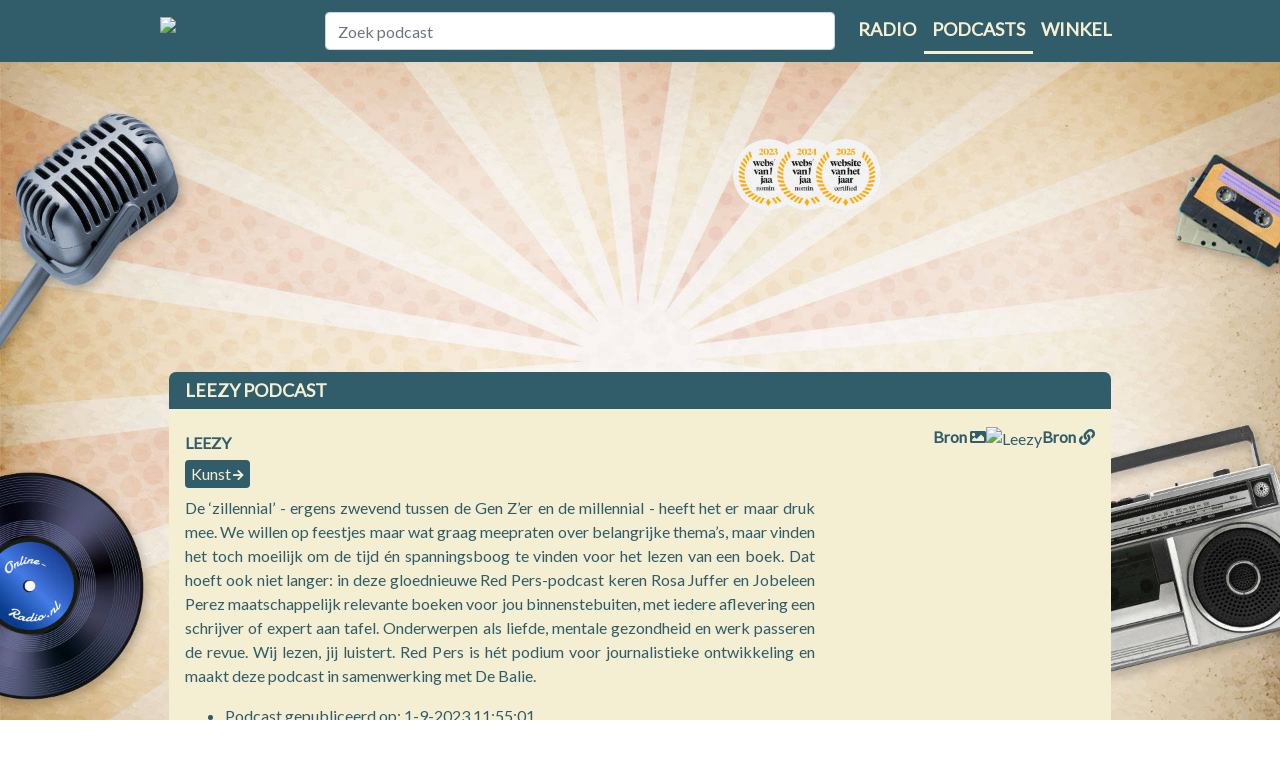

--- FILE ---
content_type: text/html; charset=utf-8
request_url: https://www.online-radio.nl/podcast/leezy
body_size: 10293
content:
<!DOCTYPE html>
<html lang="nl-NL">
<head>
    <title>Podcast leezy luisteren | Online-Radio.nl</title>
    <meta charset="utf-8" />
    <meta name="viewport" content="width=device-width, initial-scale=1.0" />
    <meta name='description' content='Luister online naar de podcast leezy. Verschillende afleveringen direct en gratis beschikbaar. Ook op mobiel te beluisteren.' />

    
    <meta property="og:locale" content="nl_NL" />
    <meta property="og:type" content="article" />
    <meta property="og:title" content="Leezy" />
    <meta property="og:description" content="Leezy ☛ luister je bij Online-radio.nl ★★★★★ Het platform voor Nederlandstalige podcasts ☛ Meld ook je podcast aan" />
    <meta property="og:url" content="https://www.online-radio.nl/podcast/leezy" />
    <meta property="og:image" content='https://app.springcast.fm/storage/artwork/5956/18967/Kzf5Kk2IlwaoOk1GHmdd63nOtfPiMnVHJcdqs0ll.png' />
    <meta property="og:site_name" content="Online-Radio.NL" />
    <meta property="article:tag" content="Leezy luisteren" />
    <meta property="article:tag" content="Leezy online" />
    <meta property="article:tag" content="Leezy app" />
    <meta property="article:tag" content="Leezy gratis" />
    <meta property="article:tag" content="Leezy Spotify" />
    <meta property="article:tag" content="Leezy Google" />
    <meta property="article:tag" content="Leezy Apple" />
    <meta property="article:tag" content="Leezy YouTube" />
    <meta property="article:published_time" content="1-9-2023 09:55:01" />
    <meta property="article:modified_time" content="31-8-2023 08:00:00" />
    <meta property="og:updated_time" content="31-8-2023 08:00:00" />

    <meta name="twitter:card" content="summary_large_image">
    <meta name="twitter:image:src" content='https://app.springcast.fm/storage/artwork/5956/18967/Kzf5Kk2IlwaoOk1GHmdd63nOtfPiMnVHJcdqs0ll.png'>
    <meta name="twitter:title" content="Leezy">
    <meta name="twitter:description" content="Leezy ☛ luister je bij Online-radio.nl ★★★★★ Het platform voor Nederlandstalige podcasts ☛ Meld ook je podcast aan">
    <meta name="twitter:domain" content="https://www.online-radio.nl/podcast/leezy">

        <meta name="robots" content="index, follow">
    <link rel="canonical" href="https://www.online-radio.nl/podcast/leezy" />


        <link rel="preconnect" href="https://massariuscdn.com" crossorigin="anonymous">
    <link rel="preconnect" href="https://fonts.gstatic.com" crossorigin />

    <link rel="preload" as="style" href="https://fonts.googleapis.com/css?family=Lato&display=swap" />
    <link rel="stylesheet" href="https://fonts.googleapis.com/css?family=Lato&display=swap" media="print" onload="this.media='all'" />

    


    
        <link rel="stylesheet" href="/css/mainpodcast.min.css?v=YA8oYYJI8uE9cb-djwW9vDPguXazupLrZGhnNmzY3yg" />
            <script type="text/javascript" src="https://massariuscdn.com/pubs/online-radio/online-radio_hb_setup.js"></script>
        <!-- Global site tag (gtag.js) - Google Analytics -->
        <script async src="https://www.googletagmanager.com/gtag/js?id=G-BS7RWYF5H6"></script>
        <script>
            window.dataLayer = window.dataLayer || [];
            function gtag() { dataLayer.push(arguments); }
            gtag('js', new Date());
            gtag('config', 'G-BS7RWYF5H6');
            gtag('set', 'content_group', 'Podcast');
            gtag('consent', 'default', {
                ad_storage: 'granted',
                analytics_storage: 'granted',
                ad_personalization: 'granted',
                ad_user_data: 'granted'
            });
                (function ga4_heartbeat() { gtag('event', 'Podcast'); setTimeout(ga4_heartbeat, 1 * 60 * 1000) }());
        </script>
    

    <link href="/favicon.ico" rel="shortcut icon" type="image/x-icon" />



</head>
<body>
    
            <div id="containersiteadleft">
                <div id="containeradleft" style="text-align: right">

                    <!-- /13436254/OnlineRadio_LEFT_DFP -->
                    <div id='div-gpt-ad-1507890199346-4'></div>


                </div>
            </div>
            <div id="containersiteadright">
                <div id="containeradright" style="text-align: left">

                    <!-- /13436254/OnlineRadio_RIGHT_DFP -->
                    <div id='div-gpt-ad-1507890199346-5'></div>


                </div>
            </div>
    
    <header>
        <nav class="navbar navbar-expand-lg">
            <div class="container">
                <a class="navbar-brand" href="/">
                    <img class="logo" src="/images/online-radio.png" alt="Online Radio" />
                </a>

                <button class="navbar-toggler custom-toggler" type="button" data-toggle="collapse" data-target="#navbarSupportedContent" aria-controls="navbarSupportedContent" aria-expanded="false" aria-label="Toggle navigation">
                    <span class="navbar-toggler-icon"></span>
                </button>

                <div class="collapse navbar-collapse" id="navbarSupportedContent">
                    <div class="navbar-search">
                        <div class="col-12">
                            <input class="form-control" id="tbSearch" type="search" placeholder="Zoek podcast" aria-label="Zoek podcast" name="podcastsearch" />
                        </div>
                    </div>
                    <ul class="navbar-nav ml-auto">
                        <li class="nav-item">
                            <a class="nav-link" href="/" title="Radio luisteren">Radio</a>
                        </li>
                        <li class="nav-item selected">
                            <a class="nav-link" href="/podcasts" title="Podcasts luisteren">Podcasts</a>
                        </li>
                        <li class="nav-item">
                            <a class="nav-link" href="/winkel" title="Online radio winkel">Winkel</a>
                        </li>
                    </ul>
                </div>
            </div>
        </nav>

            <div id="top_ad-360">
                
                        <!-- /13436254/OnlineRadio_Header_DFP -->
                        <div id='div-gpt-ad-1507890199346-1'></div>
                

            </div>
    </header>


    <div class="container body-content mb-40">
        

<style>
    .body-content {
        background-color: inherit;
    }
</style>







<div class="row">
    <div class="col-lg-12 radio-luisteren-info">
        <div class="radio-luisteren-header">
            <h1>Leezy podcast</h1>
        </div>
        <div class="radio-luisteren-text" style="height:unset; max-height:unset;text-align:center;">

            <div class="podcast-image-wrapper">
                <picture class="picture">
                
                <img onerror="this.onerror=null;this.src='/images/no-image.jpg';" src="/Podcasts/LoadImageFile?url=https%3A%2F%2Fapp.springcast.fm%2Fstorage%2Fartwork%2F5956%2F18967%2FKzf5Kk2IlwaoOk1GHmdd63nOtfPiMnVHJcdqs0ll.png" alt="Leezy" />
                <a class="bron-link-website" href="https://app.springcast.fm/storage/artwork/5956/18967/Kzf5Kk2IlwaoOk1GHmdd63nOtfPiMnVHJcdqs0ll.png" target="_blank" title="image">Bron <i class="fa fa-image"></i></a>
                            <a class="bron-link-img" href="https://app.springcast.fm/podcast/leezy" target="_blank" title="Website">Bron <i class="fa fa-link"></i></a>
                </picture>
            </div>
            <div class="podcast-info" style="text-align:justify;">
                <div class="podcast-title">
                    <h2>Leezy</h2>
                    <ul class="podcast-prop-list">
                            <li>
                                <span class="badge"><a href="/podcasts/onderwerpen/kunst">Kunst</a> <span class="fa fa-arrow-right"></span></span>
                            </li>

                    </ul>
                </div>
                <div class="description">
                    <p>
                         De ‘zillennial’ - ergens zwevend tussen de Gen Z’er en de millennial - heeft het er maar druk mee. We willen op feestjes maar wat graag meepraten over belangrijke thema’s, maar vinden het toch moeilijk om de tijd én spanningsboog te vinden voor het lezen van een boek. Dat hoeft ook niet langer: in deze gloednieuwe Red Pers-podcast keren Rosa Juffer en Jobeleen Perez maatschappelijk relevante boeken voor jou binnenstebuiten, met iedere aflevering een schrijver of expert aan tafel. Onderwerpen als liefde, mentale gezondheid en werk passeren de revue. Wij lezen, jij luistert. Red Pers is hét podium voor journalistieke ontwikkeling en maakt deze podcast in samenwerking met De Balie.   
            
                    </p>
                    <p>
                        <ul>
                            <li>Podcast gepubliceerd op: 1-9-2023 11:55:01</li>
                            <li>Maker: Red Pers</li>
                            <li>Taal: nl</li>
                            <li>Laatste RSS update: 14-1-2026 17:15:00</li>
                            <li>Datum eerste aflevering: 31-8-2023 12:00:00</li>
                            <li>Datum laatste aflevering: 9-6-2025 07:00:00</li>
                        </ul>
                    </p>
                </div>
                <ul class="action-wrapper clearfix">
                    <li><button class="btn btn-info" id="podSubscribe" data-action="subscribe" data-id="12680"><i class="fa fa-plus-circle"></i> Volgen</button></li>
                    <li><button class="btn btn-info share" data-action="share" data-url="leezy" data-title="Leezy"><i class="fa fa-share-alt"></i> Delen</button></li>
                </ul>


            </div>
        </div>
    </div>
</div>

    <a taget="_blank" rel="nofollow" href="https://www.speelgoedwinkel.nl/speelgoed-spel.html?ref=or" title="speelgoedwinkel"><img style="width:100%" src="https://media.online-radio.nl/images/banner-825.png" alt="Speelgoedwinkel" /></a>

<div class="row">
    <div class="col-lg-12 radio-luisteren-info">
        <div class="episodes-container">
            <nav class="navbar navbar-nav">
                <div class="container-fluid">

                    <ul class="nav navbar-nav nav-pills" id="podcast-tab" role="tablist">
                        <li class="nav-item" role="tab" aria-controls="episodes">
                            <a class="nav-link active" id="episodes-tab" data-toggle="pill" href="#episodes">Afleveringen</a>
                        </li>
                        <li class="nav-item" role="tab" aria-controls="episodes">
                            <a class="nav-link" id="related-tab" data-toggle="pill" href="#related">Gerelateerd</a>
                        </li>
                            <li class="nav-item">
                                <a class="nav-link" href="https://app.springcast.fm/podcast/leezy" target="_blank" title="Website">Website</a>
                            </li>
                    </ul>
                </div>
            </nav>
            <div class="episodes-content">
                <div class="tab-content" id="pills-tabContent">
                    <div class="tab-pane fade show active" id="episodes" role="tabpanel" aria-labelledby="episodes-tab">
                        <h3>15 Afleveringen</h3>
                        <ul id="podcast-episodes" class="epsiode-list">
                                <li>
                                    <article class="list-item-episode">
                                        <div class="episode-sound">
                                            <button class="buttonIcon player-controls-action podControl" data-id="787359" data-stream="https://app.springcast.fm/download/170191/05rXdcChDgnqgZwMOQpq6bZXkwhe0Zcu.mp3" data-title="Iris de Graaf over Rusland, censuur en haar complexe liefde voor het land" title="Play"
                                                    data-podcasttitle="Leezy" data-pubdate="09-06-2025"
                                                    data-picture="/Podcasts/LoadImageFile?url=https%3A%2F%2Fapp.springcast.fm%2Fstorage%2Fartwork%2F5956%2F18967%2FKzf5Kk2IlwaoOk1GHmdd63nOtfPiMnVHJcdqs0ll.png"
                                                                                                data-length="2701">
                                                <span class="icon-play"></span>
                                            </button>
                                            <span>0:45:01</span>
                                        </div>
                                        <div class="episode-info">
                                            <div class="episode-title">
                                                <div class="episode-actions">
                                                    <a href="#" class="episodeListenlater" title="Luister later" data-id="787359"><i class="far fa-clock"></i></a>
                                                    <a href="https://app.springcast.fm/download/170191/05rXdcChDgnqgZwMOQpq6bZXkwhe0Zcu.mp3" target="_blank" title="Download Iris de Graaf over Rusland, censuur en haar complexe liefde voor het land" data-id="787359"><i class="fa fa-download"></i></a>
                                                    <a href="#" class="episodeListened" title="Markeer als geluisterd" data-id="787359"><i class="far fa-check-circle"></i></a>
                                                </div>
                                                <h4><a href="/podcast/leezy/787359">Iris de Graaf over Rusland, censuur en haar complexe liefde voor het land</a></h4>
                                                <span class="episode-date">09-06-2025</span>
                                            </div>
                                            <p class="episode-description">
                                                 In gesprek met Iris de Graaf, oud-Ruslandcorrespondent en presentator van het NOS Journaal, over haar boek &#x2018;VRIJUIT&#x2019;. Rosa en Jobeleen hebben het over ingewikkelde liefde, het nut van sancties en verslag proberen te doen onder censuur. Kor ...
                                            </p>


                                        </div>
                                    </article>
                                </li>
                                <li>
                                    <article class="list-item-episode">
                                        <div class="episode-sound">
                                            <button class="buttonIcon player-controls-action podControl" data-id="754568" data-stream="https://app.springcast.fm/download/162106/0PdJedOg6kn8GNguD6Jw4yVqtUSZrezv.mp3" data-title="Huib Modderkolk over de duistere wereld achter je scherm" title="Play"
                                                    data-podcasttitle="Leezy" data-pubdate="10-03-2025"
                                                    data-picture="/Podcasts/LoadImageFile?url=https%3A%2F%2Fapp.springcast.fm%2Fstorage%2Fartwork%2F5956%2F18967%2FKzf5Kk2IlwaoOk1GHmdd63nOtfPiMnVHJcdqs0ll.png"
                                                                                                data-length="2515">
                                                <span class="icon-play"></span>
                                            </button>
                                            <span>0:41:55</span>
                                        </div>
                                        <div class="episode-info">
                                            <div class="episode-title">
                                                <div class="episode-actions">
                                                    <a href="#" class="episodeListenlater" title="Luister later" data-id="754568"><i class="far fa-clock"></i></a>
                                                    <a href="https://app.springcast.fm/download/162106/0PdJedOg6kn8GNguD6Jw4yVqtUSZrezv.mp3" target="_blank" title="Download Huib Modderkolk over de duistere wereld achter je scherm" data-id="754568"><i class="fa fa-download"></i></a>
                                                    <a href="#" class="episodeListened" title="Markeer als geluisterd" data-id="754568"><i class="far fa-check-circle"></i></a>
                                                </div>
                                                <h4><a href="/podcast/leezy/754568">Huib Modderkolk over de duistere wereld achter je scherm</a></h4>
                                                <span class="episode-date">10-03-2025</span>
                                            </div>
                                            <p class="episode-description">
                                                 In gesprek met journalist en schrijver Huib Modderkolk over zijn boek &#x2018;Dit wil je echt niet weten&#x2019;. We hebben het over cyberaanvallen, de wondere wereld van inlichtingendiensten en data als het moderne goud. Kortom, over alles wat zich afs ...
                                            </p>


                                        </div>
                                    </article>
                                </li>
                                <li>
                                    <article class="list-item-episode">
                                        <div class="episode-sound">
                                            <button class="buttonIcon player-controls-action podControl" data-id="750012" data-stream="https://app.springcast.fm/download/161095/ZvruSYWmdJTlbDKr65ez8unNYBXZvHOk.mp3" data-title="Devika Partiman over stemmen op een vrouw" title="Play"
                                                    data-podcasttitle="Leezy" data-pubdate="24-02-2025"
                                                    data-picture="/Podcasts/LoadImageFile?url=https%3A%2F%2Fapp.springcast.fm%2Fstorage%2Fartwork%2F5956%2F18967%2FKzf5Kk2IlwaoOk1GHmdd63nOtfPiMnVHJcdqs0ll.png"
                                                                                                data-length="2997">
                                                <span class="icon-play"></span>
                                            </button>
                                            <span>0:49:57</span>
                                        </div>
                                        <div class="episode-info">
                                            <div class="episode-title">
                                                <div class="episode-actions">
                                                    <a href="#" class="episodeListenlater" title="Luister later" data-id="750012"><i class="far fa-clock"></i></a>
                                                    <a href="https://app.springcast.fm/download/161095/ZvruSYWmdJTlbDKr65ez8unNYBXZvHOk.mp3" target="_blank" title="Download Devika Partiman over stemmen op een vrouw" data-id="750012"><i class="fa fa-download"></i></a>
                                                    <a href="#" class="episodeListened" title="Markeer als geluisterd" data-id="750012"><i class="far fa-check-circle"></i></a>
                                                </div>
                                                <h4><a href="/podcast/leezy/750012">Devika Partiman over stemmen op een vrouw</a></h4>
                                                <span class="episode-date">24-02-2025</span>
                                            </div>
                                            <p class="episode-description">
                                                 In gesprek met activiste en oprichter van &#x2018;Stem op een Vrouw, Devika Partiman. Ze schreef het gelijknamige boek &#x2018;Stem op een Vrouw&#x2019;. We hebben het met haar over vrouwenrechten, Dilan Yesilg&#xF6;z en het belang van representatie binnen de polit ...
                                            </p>


                                        </div>
                                    </article>
                                </li>
                                <li>
                                    <article class="list-item-episode">
                                        <div class="episode-sound">
                                            <button class="buttonIcon player-controls-action podControl" data-id="744902" data-stream="https://app.springcast.fm/download/159566/oSVzgjSlvRuTct8uQ0bvAzWwJg2Ia9HY.mp3" data-title="Morgen vertel ik alles" title="Play"
                                                    data-podcasttitle="Leezy" data-pubdate="10-02-2025"
                                                    data-picture="/Podcasts/LoadImageFile?url=https%3A%2F%2Fapp.springcast.fm%2Fstorage%2Fartwork%2F5956%2F18967%2FKzf5Kk2IlwaoOk1GHmdd63nOtfPiMnVHJcdqs0ll.png"
                                                                                                data-length="2835">
                                                <span class="icon-play"></span>
                                            </button>
                                            <span>0:47:15</span>
                                        </div>
                                        <div class="episode-info">
                                            <div class="episode-title">
                                                <div class="episode-actions">
                                                    <a href="#" class="episodeListenlater" title="Luister later" data-id="744902"><i class="far fa-clock"></i></a>
                                                    <a href="https://app.springcast.fm/download/159566/oSVzgjSlvRuTct8uQ0bvAzWwJg2Ia9HY.mp3" target="_blank" title="Download Morgen vertel ik alles" data-id="744902"><i class="fa fa-download"></i></a>
                                                    <a href="#" class="episodeListened" title="Markeer als geluisterd" data-id="744902"><i class="far fa-check-circle"></i></a>
                                                </div>
                                                <h4><a href="/podcast/leezy/744902">Morgen vertel ik alles</a></h4>
                                                <span class="episode-date">10-02-2025</span>
                                            </div>
                                            <p class="episode-description">
                                                 In gesprek met Job van Ballegoijen de Jong, advocaat en schrijver van het boek &#x27;Morgen vertel ik alles&#x27;. Een boek over zijn acht jaar als &#x27;pretend-student&#x27;. We hebben het met hem over de eerste onvoldoende voor een geneeskundetentamen, het ...
                                            </p>


                                        </div>
                                    </article>
                                </li>
                                <li>
                                    <article class="list-item-episode">
                                        <div class="episode-sound">
                                            <button class="buttonIcon player-controls-action podControl" data-id="740124" data-stream="https://app.springcast.fm/download/158045/9NI9KEddH65Uw7TmYrn8uBUNioReOpKL.mp3" data-title="Leuker kunnen we het niet maken" title="Play"
                                                    data-podcasttitle="Leezy" data-pubdate="27-01-2025"
                                                    data-picture="/Podcasts/LoadImageFile?url=https%3A%2F%2Fapp.springcast.fm%2Fstorage%2Fartwork%2F5956%2F18967%2FKzf5Kk2IlwaoOk1GHmdd63nOtfPiMnVHJcdqs0ll.png"
                                                                                                data-length="2504">
                                                <span class="icon-play"></span>
                                            </button>
                                            <span>0:41:44</span>
                                        </div>
                                        <div class="episode-info">
                                            <div class="episode-title">
                                                <div class="episode-actions">
                                                    <a href="#" class="episodeListenlater" title="Luister later" data-id="740124"><i class="far fa-clock"></i></a>
                                                    <a href="https://app.springcast.fm/download/158045/9NI9KEddH65Uw7TmYrn8uBUNioReOpKL.mp3" target="_blank" title="Download Leuker kunnen we het niet maken" data-id="740124"><i class="fa fa-download"></i></a>
                                                    <a href="#" class="episodeListened" title="Markeer als geluisterd" data-id="740124"><i class="far fa-check-circle"></i></a>
                                                </div>
                                                <h4><a href="/podcast/leezy/740124">Leuker kunnen we het niet maken</a></h4>
                                                <span class="episode-date">27-01-2025</span>
                                            </div>
                                            <p class="episode-description">
                                                 In gesprek met oud-Kamerlid voor de SP Renske Leijten over haar boek &quot;Leuker kunnen we het niet maken&quot;, een boek over het toeslagenschandaal. We spreken met haar over Eva Gonz&#xE1;lez P&#xE9;rez, de advocate dankzij wie het toeslagenschandaal aan h ...
                                            </p>


                                        </div>
                                    </article>
                                </li>
                                <li>
                                    <article class="list-item-episode">
                                        <div class="episode-sound">
                                            <button class="buttonIcon player-controls-action podControl" data-id="735346" data-stream="https://app.springcast.fm/download/157034/ak2b9xd7ChmmeDEjMwQYLoC7LwipeqZc.mp3" data-title="De tijd van je leven" title="Play"
                                                    data-podcasttitle="Leezy" data-pubdate="13-01-2025"
                                                    data-picture="/Podcasts/LoadImageFile?url=https%3A%2F%2Fapp.springcast.fm%2Fstorage%2Fartwork%2F5956%2F18967%2FKzf5Kk2IlwaoOk1GHmdd63nOtfPiMnVHJcdqs0ll.png"
                                                                                                data-length="2369">
                                                <span class="icon-play"></span>
                                            </button>
                                            <span>0:39:29</span>
                                        </div>
                                        <div class="episode-info">
                                            <div class="episode-title">
                                                <div class="episode-actions">
                                                    <a href="#" class="episodeListenlater" title="Luister later" data-id="735346"><i class="far fa-clock"></i></a>
                                                    <a href="https://app.springcast.fm/download/157034/ak2b9xd7ChmmeDEjMwQYLoC7LwipeqZc.mp3" target="_blank" title="Download De tijd van je leven" data-id="735346"><i class="fa fa-download"></i></a>
                                                    <a href="#" class="episodeListened" title="Markeer als geluisterd" data-id="735346"><i class="far fa-check-circle"></i></a>
                                                </div>
                                                <h4><a href="/podcast/leezy/735346">De tijd van je leven</a></h4>
                                                <span class="episode-date">13-01-2025</span>
                                            </div>
                                            <p class="episode-description">
                                                 In gesprek met columnist en schrijver Frida Boeke over haar boek &quot;De tijd van je leven: verhalen over de zin en onzin van ons werk&quot;. We hebben het over de sto&#xEF;cijnen, een gouden ananas en waarom een carri&#xE8;re switch nooit te laat is. &#x2014;&#x2014;&#x2014;&#x2014;&#x2014;&#x2014; ...
                                            </p>


                                        </div>
                                    </article>
                                </li>
                                <li>
                                    <article class="list-item-episode">
                                        <div class="episode-sound">
                                            <button class="buttonIcon player-controls-action podControl" data-id="731114" data-stream="https://app.springcast.fm/download/156207/GaFMMsHTP1SGkGESnr3OM7kR0DGOnkun.mp3" data-title="Femicide" title="Play"
                                                    data-podcasttitle="Leezy" data-pubdate="30-12-2024"
                                                    data-picture="/Podcasts/LoadImageFile?url=https%3A%2F%2Fapp.springcast.fm%2Fstorage%2Fartwork%2F5956%2F18967%2FKzf5Kk2IlwaoOk1GHmdd63nOtfPiMnVHJcdqs0ll.png"
                                                                                                data-length="2373">
                                                <span class="icon-play"></span>
                                            </button>
                                            <span>0:39:33</span>
                                        </div>
                                        <div class="episode-info">
                                            <div class="episode-title">
                                                <div class="episode-actions">
                                                    <a href="#" class="episodeListenlater" title="Luister later" data-id="731114"><i class="far fa-clock"></i></a>
                                                    <a href="https://app.springcast.fm/download/156207/GaFMMsHTP1SGkGESnr3OM7kR0DGOnkun.mp3" target="_blank" title="Download Femicide" data-id="731114"><i class="fa fa-download"></i></a>
                                                    <a href="#" class="episodeListened" title="Markeer als geluisterd" data-id="731114"><i class="far fa-check-circle"></i></a>
                                                </div>
                                                <h4><a href="/podcast/leezy/731114">Femicide</a></h4>
                                                <span class="episode-date">30-12-2024</span>
                                            </div>
                                            <p class="episode-description">
                                                 Femicide: tot de dood ons scheidt&#xA0; In gesprek met feminist, schrijver en activist Tessel ten Zweege over haar boek &#x201C;Femicide: tot de dood ons scheidt&#x201D;. We hebben het over incels, over gender (on)gelijkheid in Nederland en een nieuwe femini ...
                                            </p>


                                        </div>
                                    </article>
                                </li>
                                <li>
                                    <article class="list-item-episode">
                                        <div class="episode-sound">
                                            <button class="buttonIcon player-controls-action podControl" data-id="725968" data-stream="https://app.springcast.fm/download/155087/gyBdWJhHfKk1IsACSdOrhZJMVfvI8oa0.mp3" data-title="Op het spectrum: leven met autisme" title="Play"
                                                    data-podcasttitle="Leezy" data-pubdate="16-12-2024"
                                                    data-picture="/Podcasts/LoadImageFile?url=https%3A%2F%2Fapp.springcast.fm%2Fstorage%2Fartwork%2F5956%2F18967%2FKzf5Kk2IlwaoOk1GHmdd63nOtfPiMnVHJcdqs0ll.png"
                                                                                                data-length="2334">
                                                <span class="icon-play"></span>
                                            </button>
                                            <span>0:38:54</span>
                                        </div>
                                        <div class="episode-info">
                                            <div class="episode-title">
                                                <div class="episode-actions">
                                                    <a href="#" class="episodeListenlater" title="Luister later" data-id="725968"><i class="far fa-clock"></i></a>
                                                    <a href="https://app.springcast.fm/download/155087/gyBdWJhHfKk1IsACSdOrhZJMVfvI8oa0.mp3" target="_blank" title="Download Op het spectrum: leven met autisme" data-id="725968"><i class="fa fa-download"></i></a>
                                                    <a href="#" class="episodeListened" title="Markeer als geluisterd" data-id="725968"><i class="far fa-check-circle"></i></a>
                                                </div>
                                                <h4><a href="/podcast/leezy/725968">Op het spectrum: leven met autisme</a></h4>
                                                <span class="episode-date">16-12-2024</span>
                                            </div>
                                            <p class="episode-description">
                                                 In gesprek met schrijver en journalist Koen Bruning over zijn boek &quot;Op het spectrum: leven met autisme&quot;. We hebben het over voetbal, flirten voor de lol en de impact van een kind met autisme op de familiedynamiek. &#x2014;&#x2014;&#x2014;&#x2014;&#x2014;&#x2014;&#x2014;&#x2014;&#x2014;  Hosts: Jobelee ...
                                            </p>


                                        </div>
                                    </article>
                                </li>
                                <li>
                                    <article class="list-item-episode">
                                        <div class="episode-sound">
                                            <button class="buttonIcon player-controls-action podControl" data-id="582026" data-stream="https://app.springcast.fm/download/80210/VqtfO11m3EZqLvBC2Jjauw8nuREb4NCx.mp3" data-title="Beledigende broccoli" title="Play"
                                                    data-podcasttitle="Leezy" data-pubdate="24-11-2023"
                                                    data-picture="/Podcasts/LoadImageFile?url=https%3A%2F%2Fapp.springcast.fm%2Fstorage%2Fartwork%2F5956%2F18967%2FKzf5Kk2IlwaoOk1GHmdd63nOtfPiMnVHJcdqs0ll.png"
                                                                                                data-length="2739">
                                                <span class="icon-play"></span>
                                            </button>
                                            <span>0:45:39</span>
                                        </div>
                                        <div class="episode-info">
                                            <div class="episode-title">
                                                <div class="episode-actions">
                                                    <a href="#" class="episodeListenlater" title="Luister later" data-id="582026"><i class="far fa-clock"></i></a>
                                                    <a href="https://app.springcast.fm/download/80210/VqtfO11m3EZqLvBC2Jjauw8nuREb4NCx.mp3" target="_blank" title="Download Beledigende broccoli" data-id="582026"><i class="fa fa-download"></i></a>
                                                    <a href="#" class="episodeListened" title="Markeer als geluisterd" data-id="582026"><i class="far fa-check-circle"></i></a>
                                                </div>
                                                <h4><a href="/podcast/leezy/582026">Beledigende broccoli</a></h4>
                                                <span class="episode-date">24-11-2023</span>
                                            </div>
                                            <p class="episode-description">
                                                 In gesprek met politicoloog en schrijver Tim &#x27;S Jongers over zijn boek &quot;Beledigende broccoli&quot;. We hebben het over bestaansonzekerheid, maatschappelijke dienstplicht voor ambtenaren en dat hoopvol en hooploos maar 7 minuten fietsen bij elka ...
                                            </p>


                                        </div>
                                    </article>
                                </li>
                                <li>
                                    <article class="list-item-episode">
                                        <div class="episode-sound">
                                            <button class="buttonIcon player-controls-action podControl" data-id="577035" data-stream="https://app.springcast.fm/download/78886/q0fNuPayJiHYVKQHd7mdDrp9dvEp8e38.mp3" data-title="Mijn ontelbare identiteiten" title="Play"
                                                    data-podcasttitle="Leezy" data-pubdate="10-11-2023"
                                                    data-picture="/Podcasts/LoadImageFile?url=https%3A%2F%2Fapp.springcast.fm%2Fstorage%2Fartwork%2F5956%2F18967%2FKzf5Kk2IlwaoOk1GHmdd63nOtfPiMnVHJcdqs0ll.png"
                                                                                                data-length="2620">
                                                <span class="icon-play"></span>
                                            </button>
                                            <span>0:43:40</span>
                                        </div>
                                        <div class="episode-info">
                                            <div class="episode-title">
                                                <div class="episode-actions">
                                                    <a href="#" class="episodeListenlater" title="Luister later" data-id="577035"><i class="far fa-clock"></i></a>
                                                    <a href="https://app.springcast.fm/download/78886/q0fNuPayJiHYVKQHd7mdDrp9dvEp8e38.mp3" target="_blank" title="Download Mijn ontelbare identiteiten" data-id="577035"><i class="fa fa-download"></i></a>
                                                    <a href="#" class="episodeListened" title="Markeer als geluisterd" data-id="577035"><i class="far fa-check-circle"></i></a>
                                                </div>
                                                <h4><a href="/podcast/leezy/577035">Mijn ontelbare identiteiten</a></h4>
                                                <span class="episode-date">10-11-2023</span>
                                            </div>
                                            <p class="episode-description">
                                                 In gesprek met cultureel antropoloog en schrijver Sinan &#xC7;ankaya over zijn boek &quot;Mijn ontelbare identiteiten&quot;. We hebben het over dweilen met de kraan open, het loyaliteitstheater en waarom je mensen, liever niet maar soms toch, moet uitsch ...
                                            </p>


                                        </div>
                                    </article>
                                </li>
                        </ul>

                            <a href="/podcast/leezy?currentpage=2" class="btn btn-warning">Volgende <i class="icon-angle-right"></i></a>

                        <p class="mt-4 small">Disclaimer: De podcast (artwork) is <strong>geembed</strong> op deze pagina en is het eigendom van de eigenaar/ maker van de podcast. Deze is niet op enige wijze geaffilieeerd met <a href="/">Online-Radio.nl</a>. Voor reclamering dient u zich te wenden tot de eigenaar/ maker van deze podcast. </p>
                    </div>
                    <div class="tab-pane fade" id="related" role="tabpanel" aria-labelledby="related-tab">
                        <h3>Gerelateerde podcasts</h3>


                        <div class="grid">
                                <a class="podcast" href="/podcast/voorlezen-uit-het-woordenboek-voor-mensen-die-niet-kunnen-slapen">
                                    <div class="card" title="Luister Voorlezen uit het woordenboek voor mensen die niet kunnen slapen">
                                        <div class="card-picture">
                                            <picture class="picture"><img width="180" height="180" onerror="this.onerror=null;this.src='/images/no-image.jpg';" src="/Podcasts/LoadImageFile?url=https%3A%2F%2Fd3t3ozftmdmh3i.cloudfront.net%2Fproduction%2Fpodcast_uploaded_nologo%2F584019%2F584019-1538832369906-3a654bb130117.jpg" alt="Voorlezen uit het woordenboek voor mensen die niet kunnen slapen" loading="lazy" /></picture>
                                            <div class="item-bg-deco"></div>
                                            <div class="item-primary-action"></div>
                                            <!--<div class="item-actions visible">
                                                <span class="fa fa-check-circle"></span>-->
                                            <!--</div>-->
                                        </div>
                                        <div class="card-info">
                                            <h3 class="card-title" title="Voorlezen uit het woordenboek voor mensen die niet kunnen slapen">Voorlezen uit het woordenboek voor mensen die niet kunnen slapen</h3>
                                            <span class="card-subtitle" title="Daavid">Daavid</span>
                                        </div>
                                    </div>
                                </a>
                                <a class="podcast" href="/podcast/peerke-verschiet-en-de-zomer-zonder-kersen">
                                    <div class="card" title="Luister Peerke Verschiet en de zomer zonder kersen">
                                        <div class="card-picture">
                                            <picture class="picture"><img width="180" height="180" onerror="this.onerror=null;this.src='/images/no-image.jpg';" src="/Podcasts/LoadImageFile?url=https%3A%2F%2Fd3t3ozftmdmh3i.cloudfront.net%2Fstaging%2Fpodcast_uploaded_nologo%2F38211724%2F38211724-1687268095658-15f887f325e78.jpg" alt="Peerke Verschiet en de zomer zonder kersen" loading="lazy" /></picture>
                                            <div class="item-bg-deco"></div>
                                            <div class="item-primary-action"></div>
                                            <!--<div class="item-actions visible">
                                                <span class="fa fa-check-circle"></span>-->
                                            <!--</div>-->
                                        </div>
                                        <div class="card-info">
                                            <h3 class="card-title" title="Peerke Verschiet en de zomer zonder kersen">Peerke Verschiet en de zomer zonder kersen</h3>
                                            <span class="card-subtitle" title="Theaterspoor">Theaterspoor</span>
                                        </div>
                                    </div>
                                </a>
                                <a class="podcast" href="/podcast/tuesday-issues">
                                    <div class="card" title="Luister Tuesday Issues">
                                        <div class="card-picture">
                                            <picture class="picture"><img width="180" height="180" onerror="this.onerror=null;this.src='/images/no-image.jpg';" src="/Podcasts/LoadImageFile?url=https%3A%2F%2Fpodcast.npo.nl%2Fdata%2Fthumb%2Ftussenuur.1400.a0d3b956f324504a3de1fc1fc99aca43.jpg" alt="Tuesday Issues" loading="lazy" /></picture>
                                            <div class="item-bg-deco"></div>
                                            <div class="item-primary-action"></div>
                                            <!--<div class="item-actions visible">
                                                <span class="fa fa-check-circle"></span>-->
                                            <!--</div>-->
                                        </div>
                                        <div class="card-info">
                                            <h3 class="card-title" title="Tuesday Issues">Tuesday Issues</h3>
                                            <span class="card-subtitle" title="NPO 3FM / HUMAN">NPO 3FM / HUMAN</span>
                                        </div>
                                    </div>
                                </a>
                                <a class="podcast" href="/podcast/kroniek-in-muziek">
                                    <div class="card" title="Luister Kroniek in Muziek">
                                        <div class="card-picture">
                                            <picture class="picture"><img width="180" height="180" onerror="this.onerror=null;this.src='/images/no-image.jpg';" src="/Podcasts/LoadImageFile?url=https%3A%2F%2Fapp.springcast.fm%2Fstorage%2Fartwork%2F5727%2F18768%2FX6PwFvYad4T6f3oFnRw3trYM0aofiZGM4dIz3hGK.jpg" alt="Kroniek in Muziek" loading="lazy" /></picture>
                                            <div class="item-bg-deco"></div>
                                            <div class="item-primary-action"></div>
                                            <!--<div class="item-actions visible">
                                                <span class="fa fa-check-circle"></span>-->
                                            <!--</div>-->
                                        </div>
                                        <div class="card-info">
                                            <h3 class="card-title" title="Kroniek in Muziek">Kroniek in Muziek</h3>
                                            <span class="card-subtitle" title="Camerata Delft">Camerata Delft</span>
                                        </div>
                                    </div>
                                </a>
                                <a class="podcast" href="/podcast/bouw-je-droomhuis">
                                    <div class="card" title="Luister Bouw je Droomhuis">
                                        <div class="card-picture">
                                            <picture class="picture"><img width="180" height="180" onerror="this.onerror=null;this.src='/images/no-image.jpg';" src="/Podcasts/LoadImageFile?url=https%3A%2F%2Fapp.springcast.fm%2Fstorage%2Fartwork%2F967%2F14937%2FexynkhwjvlbIAEQoArjcsoXpCdAgPnliODVumwZ1.png" alt="Bouw je Droomhuis" loading="lazy" /></picture>
                                            <div class="item-bg-deco"></div>
                                            <div class="item-primary-action"></div>
                                            <!--<div class="item-actions visible">
                                                <span class="fa fa-check-circle"></span>-->
                                            <!--</div>-->
                                        </div>
                                        <div class="card-info">
                                            <h3 class="card-title" title="Bouw je Droomhuis">Bouw je Droomhuis</h3>
                                            <span class="card-subtitle" title="Architect Jasper Druijven">Architect Jasper Druijven</span>
                                        </div>
                                    </div>
                                </a>
                        </div>



                    </div>
                </div>
            </div>
        </div>
    </div>
</div>











    </div>

    

    <div class="footerPlayer">
        <div class="player">
            <div class="player-info">
                <picture class="player-picture"><img onerror="this.onerror=null;this.src='/images/no-image.jpg';" id="player-picture" src="" alt="" loading="lazy"></picture>

                <div class="player-info-details">
                    <h2 class="player-info-title" title="Titel aflevering"></h2>
                    <p class="player-info-data" title="Podcast - Datum aflevering">
                        <span class="player-info-podcast"></span>
                        <span class="player-info-date"></span>
                    </p>
                </div>
            </div>

            <div class="player-controls">
                <audio id="podAudio"></audio>
                <div class="player-controls-buttons">
                    <button class="buttonIcon player-actions-speed" title="Listen Later" id="podControlSpeedBack"><i class="fa fa-backward"></i></button>
                    <button class="buttonIcon" title="15 seconden terug" id="podControl15back"><span class="player-controls-jump icon-back-15"></span></button>
                    <button class="buttonIcon player-controls-action" title="Play" id="podControl"><span class="icon-play"></span></button>
                    <button class="buttonIcon" title="15 seconden vooruit" id="podControl15forward"><span class="player-controls-jump icon-forward-15"></span></button>
                    <button class="buttonIcon player-actions-speed" title="Listen Later" id="podControlSpeedForward"><i class="fa fa-forward"></i></button>
                </div>
                <div class="player-duration-bar">
                    <span id="podCurrentTime">00:00</span>
                    <input id="podPlayerDurationBar" type="range" min="0" max="" step="1" value="0">
                    <span id="podDuration"></span>
                </div>
                <div id="podPlayerSpeed"></div>

            </div>

            <div class="player-actions">
                <!--<button class="buttonIcon player-actions-share" title="Listen Together" id="podControl"><span class="icon-listen-together"></span></button>-->
                <a href="" download="filename.mp3" target="_blank" id="player-download" class="buttonIcon player-actions-download"><i class="fa fa-download"></i></a>
                <button class="buttonIcon player-actions-later" title="Listen Later" id="podControlListenLater" data-id="0" data-action="listenlater"><span class="icon-listen-later-line"></span></button>
                <button class="buttonIcon player-actions-volume" title="Mute" id="podControlMute"><span class="icon-sound-medium"></span></button>

                <div class="player-volume-bar"><input id="podPlayerVolumeBar" type="range" min="0" max="100" step="1" value="80"></div>
            </div>
        </div>
    </div>


    <footer>
        <div class="container">
            <div class="row">
                <div id="copyright" class="col-lg-6">
                    <span>&copy; 2026 <a href="https://www.online-radio.nl/podcasts">Podcasts luisteren</a> doe je bij <a href="https://www.online-radio.nl">Online radio</a>!</span>
                </div>
                <div id="nav-footer-links" class="col-lg-6">
                    <ul>
                        <li><a href="/podcasts/add">Podcast toevoegen</a></li>
                        <li> | </li>
                        <li><a href="/partners">Partners</a></li>
                        <li> | </li>
                        <li><a href="/privacy">Privacy</a></li>
                        <li> | </li>
                        <li><a href="/contact">Contact</a></li>
                    </ul>
                </div>
            </div>
        </div>
    </footer>



    

    
        <script src="/js/mainpodcast.min.js?v=A8bdOroAGDqJM4BbdzfXSnZMa1BsiHRvyolgRFYgCUk"></script>
    

    <script>
        $(document).ready(function () {
            $('#tbSearch').autocomplete({
                serviceUrl: '/podcasts/index?handler=Search',
                zIndex: 999999,
                onSelect: function (suggestion) {
                    window.location = suggestion.data;
                }
            });
        });
    </script>

    
    <script src="/js/podcast.js"></script>

</body>
</html>
